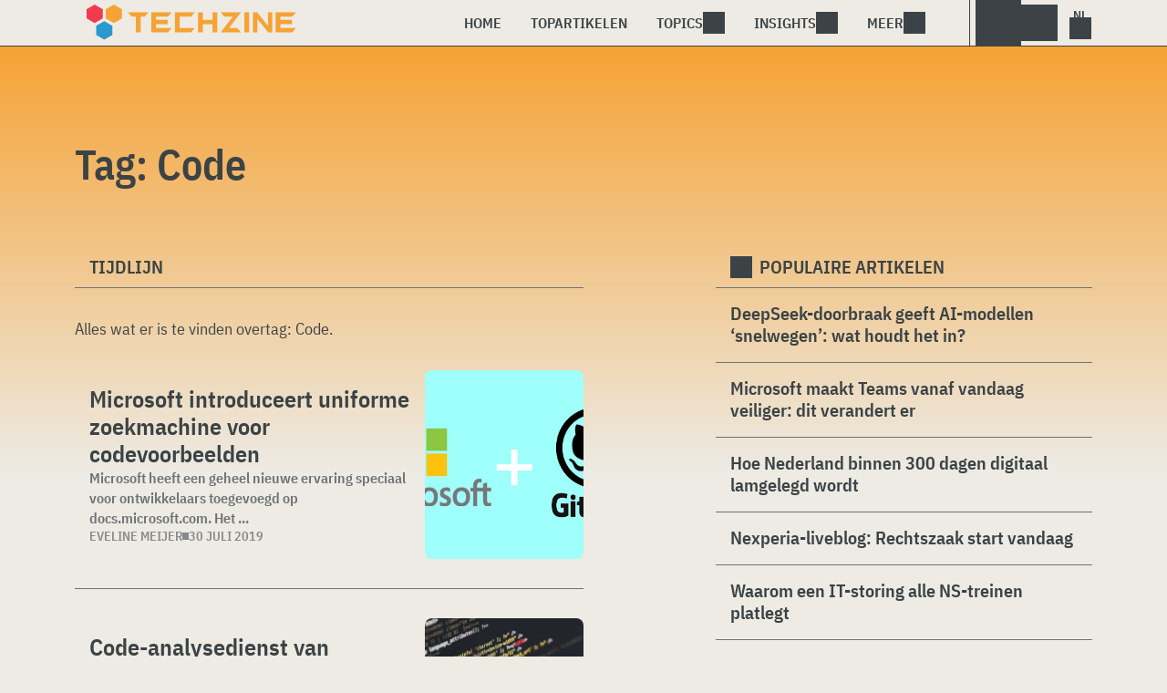

--- FILE ---
content_type: text/html; charset=UTF-8
request_url: https://www.techzine.nl/tag/code/page/3/
body_size: 12178
content:
<!DOCTYPE html>
<html class="theme-light" lang="nl-NL" prefix="og: http://ogp.me/ns#">
<head>
<meta charset="UTF-8">
<meta name="viewport" content="width=device-width, initial-scale=1">
<meta name="referrer" content="always">
    <link rel="apple-touch-icon" sizes="180x180" href="/wp-content/icons/apple-touch-icon.png">
    <link rel="icon" type="image/png" sizes="32x32" href="/wp-content/icons/favicon-32x32.png">
    <link rel="icon" type="image/png" sizes="16x16" href="/wp-content/icons/favicon-16x16.png">
    <link rel="manifest" href="/wp-content/icons/site.webmanifest">
    <link rel="mask-icon" href="/wp-content/icons/safari-pinned-tab.svg" color="#f6a234">
    <link rel="shortcut icon" href="/wp-content/icons/favicon.ico">
    <meta name="msapplication-TileColor" content="#f6a234">
    <meta name="msapplication-config" content="/wp-content/icons/browserconfig.xml">
    <meta name="theme-color" content="#f6a234">
    <link rel="profile" href="http://gmpg.org/xfn/11">
    <link rel="preconnect" href="https://cdn-cookieyes.com" />
<link rel="preconnect" href="https://service.techzine.nl" />
<link rel="preconnect" href="https://www.ictmagazine.nl" />
<link rel="preconnect" href="https://media.dolphin.pub" />
<link rel="preconnect" href="https://snap.licdn.com" /><meta name='robots' content='noindex, follow' />

	<!-- This site is optimized with the Yoast SEO Premium plugin v26.4 (Yoast SEO v26.4) - https://yoast.com/wordpress/plugins/seo/ -->
	<title>Code Archieven - Pagina 3 van 8 - Techzine.nl</title>
	<meta name="description" content="Een overzicht van alle artikelen met de Tag: Code" />
	<meta property="og:locale" content="nl_NL" />
	<meta property="og:type" content="article" />
	<meta property="og:title" content="Code Archieven" />
	<meta property="og:description" content="Een overzicht van alle artikelen met de Tag: Code" />
	<meta property="og:url" content="https://www.techzine.nl/tag/code/" />
	<meta property="og:site_name" content="Techzine.nl" />
	<meta property="og:image" content="https://www.techzine.nl/wp-content/uploads/2022/03/logo.png" />
	<meta property="og:image:width" content="1176" />
	<meta property="og:image:height" content="200" />
	<meta property="og:image:type" content="image/png" />
	<meta name="twitter:card" content="summary_large_image" />
	<meta name="twitter:site" content="@techzine" />
	<script type="application/ld+json" class="yoast-schema-graph">{"@context":"https://schema.org","@graph":[{"@type":"CollectionPage","@id":"https://www.techzine.nl/tag/code/","url":"https://www.techzine.nl/tag/code/page/3/","name":"Code Archieven - Pagina 3 van 8 - Techzine.nl","isPartOf":{"@id":"https://www.techzine.nl/#website"},"primaryImageOfPage":{"@id":"https://www.techzine.nl/tag/code/page/3/#primaryimage"},"image":{"@id":"https://www.techzine.nl/tag/code/page/3/#primaryimage"},"thumbnailUrl":"https://www.techzine.nl/wp-content/uploads/2018/06/microsoft-github-1.jpg","description":"Een overzicht van alle artikelen met de Tag: Code","breadcrumb":{"@id":"https://www.techzine.nl/tag/code/page/3/#breadcrumb"},"inLanguage":"nl-NL"},{"@type":"ImageObject","inLanguage":"nl-NL","@id":"https://www.techzine.nl/tag/code/page/3/#primaryimage","url":"https://www.techzine.nl/wp-content/uploads/2018/06/microsoft-github-1.jpg","contentUrl":"https://www.techzine.nl/wp-content/uploads/2018/06/microsoft-github-1.jpg","width":612,"height":362,"caption":"microsoft github"},{"@type":"BreadcrumbList","@id":"https://www.techzine.nl/tag/code/page/3/#breadcrumb","itemListElement":[{"@type":"ListItem","position":1,"name":"Techzine","item":"https://www.techzine.nl/"},{"@type":"ListItem","position":2,"name":"Code"}]},{"@type":"WebSite","@id":"https://www.techzine.nl/#website","url":"https://www.techzine.nl/","name":"Techzine.nl","description":"Your single source of truth","publisher":{"@id":"https://www.techzine.nl/#organization"},"potentialAction":[{"@type":"SearchAction","target":{"@type":"EntryPoint","urlTemplate":"https://www.techzine.nl/?s={search_term_string}"},"query-input":{"@type":"PropertyValueSpecification","valueRequired":true,"valueName":"search_term_string"}}],"inLanguage":"nl-NL"},{"@type":"Organization","@id":"https://www.techzine.nl/#organization","name":"Techzine","alternateName":"Dolphin Publications","url":"https://www.techzine.nl/","logo":{"@type":"ImageObject","inLanguage":"nl-NL","@id":"https://www.techzine.nl/#/schema/logo/image/","url":"https://www.techzine.nl/wp-content/uploads/2024/07/icon.png","contentUrl":"https://www.techzine.nl/wp-content/uploads/2024/07/icon.png","width":500,"height":500,"caption":"Techzine"},"image":{"@id":"https://www.techzine.nl/#/schema/logo/image/"},"sameAs":["https://www.facebook.com/techzinenl/","https://x.com/techzine","https://www.instagram.com/techzine/","https://www.linkedin.com/company/techzine-nl","https://www.youtube.com/user/techzine"],"description":"Uitgever van meerdere IT-titels in meerdere talen; Techzine en ICTMagazine","email":"info@dolphin.pub","telephone":"+31736233237","legalName":"Dolphin Publications B.V.","foundingDate":"2002-09-26","vatID":"NL861392978B01","numberOfEmployees":{"@type":"QuantitativeValue","minValue":"11","maxValue":"50"}}]}</script>
	<!-- / Yoast SEO Premium plugin. -->


<link rel='dns-prefetch' href='//www.techzine.nl' />
<link rel="alternate" type="application/rss+xml" title="Techzine.nl &raquo; feed" href="https://www.techzine.nl/feed/" />
<style type="text/css">.brave_popup{display:none}</style><script data-no-optimize="1"> var brave_popup_data = {}; var bravepop_emailValidation=false; var brave_popup_videos = {};  var brave_popup_formData = {};var brave_popup_adminUser = false; var brave_popup_pageInfo = {"type":"tag","pageID":"","singleType":""};  var bravepop_emailSuggestions={};</script><style id='wp-img-auto-sizes-contain-inline-css' type='text/css'>
img:is([sizes=auto i],[sizes^="auto," i]){contain-intrinsic-size:3000px 1500px}
/*# sourceURL=wp-img-auto-sizes-contain-inline-css */
</style>
<style id='wp-block-library-inline-css' type='text/css'>
:root{--wp-block-synced-color:#7a00df;--wp-block-synced-color--rgb:122,0,223;--wp-bound-block-color:var(--wp-block-synced-color);--wp-editor-canvas-background:#ddd;--wp-admin-theme-color:#007cba;--wp-admin-theme-color--rgb:0,124,186;--wp-admin-theme-color-darker-10:#006ba1;--wp-admin-theme-color-darker-10--rgb:0,107,160.5;--wp-admin-theme-color-darker-20:#005a87;--wp-admin-theme-color-darker-20--rgb:0,90,135;--wp-admin-border-width-focus:2px}@media (min-resolution:192dpi){:root{--wp-admin-border-width-focus:1.5px}}.wp-element-button{cursor:pointer}:root .has-very-light-gray-background-color{background-color:#eee}:root .has-very-dark-gray-background-color{background-color:#313131}:root .has-very-light-gray-color{color:#eee}:root .has-very-dark-gray-color{color:#313131}:root .has-vivid-green-cyan-to-vivid-cyan-blue-gradient-background{background:linear-gradient(135deg,#00d084,#0693e3)}:root .has-purple-crush-gradient-background{background:linear-gradient(135deg,#34e2e4,#4721fb 50%,#ab1dfe)}:root .has-hazy-dawn-gradient-background{background:linear-gradient(135deg,#faaca8,#dad0ec)}:root .has-subdued-olive-gradient-background{background:linear-gradient(135deg,#fafae1,#67a671)}:root .has-atomic-cream-gradient-background{background:linear-gradient(135deg,#fdd79a,#004a59)}:root .has-nightshade-gradient-background{background:linear-gradient(135deg,#330968,#31cdcf)}:root .has-midnight-gradient-background{background:linear-gradient(135deg,#020381,#2874fc)}:root{--wp--preset--font-size--normal:16px;--wp--preset--font-size--huge:42px}.has-regular-font-size{font-size:1em}.has-larger-font-size{font-size:2.625em}.has-normal-font-size{font-size:var(--wp--preset--font-size--normal)}.has-huge-font-size{font-size:var(--wp--preset--font-size--huge)}.has-text-align-center{text-align:center}.has-text-align-left{text-align:left}.has-text-align-right{text-align:right}.has-fit-text{white-space:nowrap!important}#end-resizable-editor-section{display:none}.aligncenter{clear:both}.items-justified-left{justify-content:flex-start}.items-justified-center{justify-content:center}.items-justified-right{justify-content:flex-end}.items-justified-space-between{justify-content:space-between}.screen-reader-text{border:0;clip-path:inset(50%);height:1px;margin:-1px;overflow:hidden;padding:0;position:absolute;width:1px;word-wrap:normal!important}.screen-reader-text:focus{background-color:#ddd;clip-path:none;color:#444;display:block;font-size:1em;height:auto;left:5px;line-height:normal;padding:15px 23px 14px;text-decoration:none;top:5px;width:auto;z-index:100000}html :where(.has-border-color){border-style:solid}html :where([style*=border-top-color]){border-top-style:solid}html :where([style*=border-right-color]){border-right-style:solid}html :where([style*=border-bottom-color]){border-bottom-style:solid}html :where([style*=border-left-color]){border-left-style:solid}html :where([style*=border-width]){border-style:solid}html :where([style*=border-top-width]){border-top-style:solid}html :where([style*=border-right-width]){border-right-style:solid}html :where([style*=border-bottom-width]){border-bottom-style:solid}html :where([style*=border-left-width]){border-left-style:solid}html :where(img[class*=wp-image-]){height:auto;max-width:100%}:where(figure){margin:0 0 1em}html :where(.is-position-sticky){--wp-admin--admin-bar--position-offset:var(--wp-admin--admin-bar--height,0px)}@media screen and (max-width:600px){html :where(.is-position-sticky){--wp-admin--admin-bar--position-offset:0px}}

/*# sourceURL=wp-block-library-inline-css */
</style><style id='global-styles-inline-css' type='text/css'>
:root{--wp--preset--aspect-ratio--square: 1;--wp--preset--aspect-ratio--4-3: 4/3;--wp--preset--aspect-ratio--3-4: 3/4;--wp--preset--aspect-ratio--3-2: 3/2;--wp--preset--aspect-ratio--2-3: 2/3;--wp--preset--aspect-ratio--16-9: 16/9;--wp--preset--aspect-ratio--9-16: 9/16;--wp--preset--color--black: #000000;--wp--preset--color--cyan-bluish-gray: #abb8c3;--wp--preset--color--white: #ffffff;--wp--preset--color--pale-pink: #f78da7;--wp--preset--color--vivid-red: #cf2e2e;--wp--preset--color--luminous-vivid-orange: #ff6900;--wp--preset--color--luminous-vivid-amber: #fcb900;--wp--preset--color--light-green-cyan: #7bdcb5;--wp--preset--color--vivid-green-cyan: #00d084;--wp--preset--color--pale-cyan-blue: #8ed1fc;--wp--preset--color--vivid-cyan-blue: #0693e3;--wp--preset--color--vivid-purple: #9b51e0;--wp--preset--gradient--vivid-cyan-blue-to-vivid-purple: linear-gradient(135deg,rgb(6,147,227) 0%,rgb(155,81,224) 100%);--wp--preset--gradient--light-green-cyan-to-vivid-green-cyan: linear-gradient(135deg,rgb(122,220,180) 0%,rgb(0,208,130) 100%);--wp--preset--gradient--luminous-vivid-amber-to-luminous-vivid-orange: linear-gradient(135deg,rgb(252,185,0) 0%,rgb(255,105,0) 100%);--wp--preset--gradient--luminous-vivid-orange-to-vivid-red: linear-gradient(135deg,rgb(255,105,0) 0%,rgb(207,46,46) 100%);--wp--preset--gradient--very-light-gray-to-cyan-bluish-gray: linear-gradient(135deg,rgb(238,238,238) 0%,rgb(169,184,195) 100%);--wp--preset--gradient--cool-to-warm-spectrum: linear-gradient(135deg,rgb(74,234,220) 0%,rgb(151,120,209) 20%,rgb(207,42,186) 40%,rgb(238,44,130) 60%,rgb(251,105,98) 80%,rgb(254,248,76) 100%);--wp--preset--gradient--blush-light-purple: linear-gradient(135deg,rgb(255,206,236) 0%,rgb(152,150,240) 100%);--wp--preset--gradient--blush-bordeaux: linear-gradient(135deg,rgb(254,205,165) 0%,rgb(254,45,45) 50%,rgb(107,0,62) 100%);--wp--preset--gradient--luminous-dusk: linear-gradient(135deg,rgb(255,203,112) 0%,rgb(199,81,192) 50%,rgb(65,88,208) 100%);--wp--preset--gradient--pale-ocean: linear-gradient(135deg,rgb(255,245,203) 0%,rgb(182,227,212) 50%,rgb(51,167,181) 100%);--wp--preset--gradient--electric-grass: linear-gradient(135deg,rgb(202,248,128) 0%,rgb(113,206,126) 100%);--wp--preset--gradient--midnight: linear-gradient(135deg,rgb(2,3,129) 0%,rgb(40,116,252) 100%);--wp--preset--font-size--small: 13px;--wp--preset--font-size--medium: 20px;--wp--preset--font-size--large: 36px;--wp--preset--font-size--x-large: 42px;--wp--preset--spacing--20: 0.44rem;--wp--preset--spacing--30: 0.67rem;--wp--preset--spacing--40: 1rem;--wp--preset--spacing--50: 1.5rem;--wp--preset--spacing--60: 2.25rem;--wp--preset--spacing--70: 3.38rem;--wp--preset--spacing--80: 5.06rem;--wp--preset--shadow--natural: 6px 6px 9px rgba(0, 0, 0, 0.2);--wp--preset--shadow--deep: 12px 12px 50px rgba(0, 0, 0, 0.4);--wp--preset--shadow--sharp: 6px 6px 0px rgba(0, 0, 0, 0.2);--wp--preset--shadow--outlined: 6px 6px 0px -3px rgb(255, 255, 255), 6px 6px rgb(0, 0, 0);--wp--preset--shadow--crisp: 6px 6px 0px rgb(0, 0, 0);}:where(.is-layout-flex){gap: 0.5em;}:where(.is-layout-grid){gap: 0.5em;}body .is-layout-flex{display: flex;}.is-layout-flex{flex-wrap: wrap;align-items: center;}.is-layout-flex > :is(*, div){margin: 0;}body .is-layout-grid{display: grid;}.is-layout-grid > :is(*, div){margin: 0;}:where(.wp-block-columns.is-layout-flex){gap: 2em;}:where(.wp-block-columns.is-layout-grid){gap: 2em;}:where(.wp-block-post-template.is-layout-flex){gap: 1.25em;}:where(.wp-block-post-template.is-layout-grid){gap: 1.25em;}.has-black-color{color: var(--wp--preset--color--black) !important;}.has-cyan-bluish-gray-color{color: var(--wp--preset--color--cyan-bluish-gray) !important;}.has-white-color{color: var(--wp--preset--color--white) !important;}.has-pale-pink-color{color: var(--wp--preset--color--pale-pink) !important;}.has-vivid-red-color{color: var(--wp--preset--color--vivid-red) !important;}.has-luminous-vivid-orange-color{color: var(--wp--preset--color--luminous-vivid-orange) !important;}.has-luminous-vivid-amber-color{color: var(--wp--preset--color--luminous-vivid-amber) !important;}.has-light-green-cyan-color{color: var(--wp--preset--color--light-green-cyan) !important;}.has-vivid-green-cyan-color{color: var(--wp--preset--color--vivid-green-cyan) !important;}.has-pale-cyan-blue-color{color: var(--wp--preset--color--pale-cyan-blue) !important;}.has-vivid-cyan-blue-color{color: var(--wp--preset--color--vivid-cyan-blue) !important;}.has-vivid-purple-color{color: var(--wp--preset--color--vivid-purple) !important;}.has-black-background-color{background-color: var(--wp--preset--color--black) !important;}.has-cyan-bluish-gray-background-color{background-color: var(--wp--preset--color--cyan-bluish-gray) !important;}.has-white-background-color{background-color: var(--wp--preset--color--white) !important;}.has-pale-pink-background-color{background-color: var(--wp--preset--color--pale-pink) !important;}.has-vivid-red-background-color{background-color: var(--wp--preset--color--vivid-red) !important;}.has-luminous-vivid-orange-background-color{background-color: var(--wp--preset--color--luminous-vivid-orange) !important;}.has-luminous-vivid-amber-background-color{background-color: var(--wp--preset--color--luminous-vivid-amber) !important;}.has-light-green-cyan-background-color{background-color: var(--wp--preset--color--light-green-cyan) !important;}.has-vivid-green-cyan-background-color{background-color: var(--wp--preset--color--vivid-green-cyan) !important;}.has-pale-cyan-blue-background-color{background-color: var(--wp--preset--color--pale-cyan-blue) !important;}.has-vivid-cyan-blue-background-color{background-color: var(--wp--preset--color--vivid-cyan-blue) !important;}.has-vivid-purple-background-color{background-color: var(--wp--preset--color--vivid-purple) !important;}.has-black-border-color{border-color: var(--wp--preset--color--black) !important;}.has-cyan-bluish-gray-border-color{border-color: var(--wp--preset--color--cyan-bluish-gray) !important;}.has-white-border-color{border-color: var(--wp--preset--color--white) !important;}.has-pale-pink-border-color{border-color: var(--wp--preset--color--pale-pink) !important;}.has-vivid-red-border-color{border-color: var(--wp--preset--color--vivid-red) !important;}.has-luminous-vivid-orange-border-color{border-color: var(--wp--preset--color--luminous-vivid-orange) !important;}.has-luminous-vivid-amber-border-color{border-color: var(--wp--preset--color--luminous-vivid-amber) !important;}.has-light-green-cyan-border-color{border-color: var(--wp--preset--color--light-green-cyan) !important;}.has-vivid-green-cyan-border-color{border-color: var(--wp--preset--color--vivid-green-cyan) !important;}.has-pale-cyan-blue-border-color{border-color: var(--wp--preset--color--pale-cyan-blue) !important;}.has-vivid-cyan-blue-border-color{border-color: var(--wp--preset--color--vivid-cyan-blue) !important;}.has-vivid-purple-border-color{border-color: var(--wp--preset--color--vivid-purple) !important;}.has-vivid-cyan-blue-to-vivid-purple-gradient-background{background: var(--wp--preset--gradient--vivid-cyan-blue-to-vivid-purple) !important;}.has-light-green-cyan-to-vivid-green-cyan-gradient-background{background: var(--wp--preset--gradient--light-green-cyan-to-vivid-green-cyan) !important;}.has-luminous-vivid-amber-to-luminous-vivid-orange-gradient-background{background: var(--wp--preset--gradient--luminous-vivid-amber-to-luminous-vivid-orange) !important;}.has-luminous-vivid-orange-to-vivid-red-gradient-background{background: var(--wp--preset--gradient--luminous-vivid-orange-to-vivid-red) !important;}.has-very-light-gray-to-cyan-bluish-gray-gradient-background{background: var(--wp--preset--gradient--very-light-gray-to-cyan-bluish-gray) !important;}.has-cool-to-warm-spectrum-gradient-background{background: var(--wp--preset--gradient--cool-to-warm-spectrum) !important;}.has-blush-light-purple-gradient-background{background: var(--wp--preset--gradient--blush-light-purple) !important;}.has-blush-bordeaux-gradient-background{background: var(--wp--preset--gradient--blush-bordeaux) !important;}.has-luminous-dusk-gradient-background{background: var(--wp--preset--gradient--luminous-dusk) !important;}.has-pale-ocean-gradient-background{background: var(--wp--preset--gradient--pale-ocean) !important;}.has-electric-grass-gradient-background{background: var(--wp--preset--gradient--electric-grass) !important;}.has-midnight-gradient-background{background: var(--wp--preset--gradient--midnight) !important;}.has-small-font-size{font-size: var(--wp--preset--font-size--small) !important;}.has-medium-font-size{font-size: var(--wp--preset--font-size--medium) !important;}.has-large-font-size{font-size: var(--wp--preset--font-size--large) !important;}.has-x-large-font-size{font-size: var(--wp--preset--font-size--x-large) !important;}
/*# sourceURL=global-styles-inline-css */
</style>

<style id='classic-theme-styles-inline-css' type='text/css'>
/*! This file is auto-generated */
.wp-block-button__link{color:#fff;background-color:#32373c;border-radius:9999px;box-shadow:none;text-decoration:none;padding:calc(.667em + 2px) calc(1.333em + 2px);font-size:1.125em}.wp-block-file__button{background:#32373c;color:#fff;text-decoration:none}
/*# sourceURL=/wp-includes/css/classic-themes.min.css */
</style>
<link rel='stylesheet' id='ep_general_styles-css' href='https://www.techzine.nl/wp-content/plugins/elasticpress/dist/css/general-styles.css?ver=66295efe92a630617c00' type='text/css' media='all' />
<link rel='stylesheet' id='techzinev11-style-css' href='https://www.techzine.nl/wp-content/themes/techzinev11/css/style.css?ver=2025071605' type='text/css' media='screen' />
<link rel='stylesheet' id='techzinev11-style-mobile-css' href='https://www.techzine.nl/wp-content/themes/techzinev11/css/style-mobile.css?ver=2025071605' type='text/css' media='screen and (max-width: 1023.9px)' />
<script type="text/javascript" src="https://www.techzine.nl/wp-includes/js/jquery/jquery.min.js?ver=3.7.1" id="jquery-core-js"></script>
<script type="text/javascript" src="https://www.techzine.nl/wp-includes/js/jquery/jquery-migrate.min.js?ver=3.4.1" id="jquery-migrate-js"></script>
<script type="text/javascript">
	var crph = null; var e=window;
	(function(e,t,o,n,p,r,i){e.crpAlias=n;e[e.crpAlias]=e[e.crpAlias]||function(){(e[e.crpAlias].q=e[e.crpAlias].q||[]).push(arguments)};e[e.crpAlias].l=(new Date).getTime();r=t.createElement("script");r.src=o;r.async=true;i=t.getElementsByTagName("script")[0];i.parentNode.insertBefore(r,i)})(window,document,"https://service.techzine.nl/js/events.js","crp"); crph=window.location.toString().match('crph=(.*?)(&|$)')||null; if(crph!=null){crph=crph[1];}else{crph='';}crp('track', crph);
	 
</script><script>var _aso = _aso || {}; _aso.cmp = true; _aso.no_campaign_dups = true; var screenWidth = window.innerWidth || document.documentElement.clientWidth || document.body.clientWidth;</script>

<script id="cookieyes" async type="text/javascript" src="https://cdn-cookieyes.com/client_data/91d79bda1b79f392a9281f2d/script.js"></script>
<script defer data-domain="techzine.nl" src="https://service.techzine.nl/pl/script.js"></script>
<script data-cfasync="false" async src="https://media.dolphin.pub/js/code.min.js"></script>




<link rel="icon" href="https://www.techzine.nl/wp-content/uploads/2024/06/cropped-icon-32x32.png" sizes="32x32" />
<link rel="icon" href="https://www.techzine.nl/wp-content/uploads/2024/06/cropped-icon-192x192.png" sizes="192x192" />
<link rel="apple-touch-icon" href="https://www.techzine.nl/wp-content/uploads/2024/06/cropped-icon-180x180.png" />
<meta name="msapplication-TileImage" content="https://www.techzine.nl/wp-content/uploads/2024/06/cropped-icon-270x270.png" />
<link rel='stylesheet' id='bravepop_front_css-css' href='https://www.techzine.nl/wp-content/plugins/bravepopup-pro/assets/css/frontend.min.css?ver=6.9' type='text/css' media='all' />
</head>
<body class="archive paged tag tag-code tag-3103 paged-3 tag-paged-3 wp-theme-techzinev11 techzinenl">
    <header class="site-header" id="header">
        <a class="skip-link screen-reader-text" href="#main">Skip to content</a>
        <div class="header-wrapper">
            <div class="container">
                <div id="logo"><a href="https://www.techzine.nl/" rel="home">
                                    <span>Techzine Nederland</span>
                                </a></div>
                <div id="menu">
                    <div class="button dropdown-toggle navbar-toggle" data-bs-toggle="dropdown" data-bs-target=".nav-dropdown"><span></span></div>
                    <nav id="site-navigation" class="dropdown-menu depth_0 nav-dropdown">
                        <form action="/" method="get" class="mobilesearch">
                            <input type="text" name="s" id="s" value="" placeholder="Search for...">
                            <button type="submit" class="search_icon"></button>
                            <input type="hidden" name="years" value="2026,2025,2024,2023,2022">
                        </form>
                        <ul id="menu-master" class="navbar-nav "><li  id="menu-item-481208" class="menu-item menu-item-type-custom menu-item-object-custom nav-item nav-item-481208"><a href="/" class="nav-link ">Home</a></li>
<li  id="menu-item-481219" class="menu-item menu-item-type-post_type menu-item-object-page nav-item nav-item-481219"><a href="https://www.techzine.nl/topstories/" class="nav-link ">Topartikelen</a></li>
<li  id="menu-item-481218" class="menu-item menu-item-type-custom menu-item-object-custom menu-item-has-children dropdown nav-item nav-item-481218"><a href="#" class="nav-link  dropdown-toggle" data-bs-toggle="dropdown" aria-haspopup="true" aria-expanded="false">Topics</a>
<ul class="dropdown-menu  depth_0">
	<li  id="menu-item-481209" class="menu-item menu-item-type-taxonomy menu-item-object-category nav-item nav-item-481209"><a href="https://www.techzine.nl/analytics/" class="dropdown-item ">Analytics</a></li>
	<li  id="menu-item-481210" class="menu-item menu-item-type-taxonomy menu-item-object-category nav-item nav-item-481210"><a href="https://www.techzine.nl/applications/" class="dropdown-item ">Applications</a></li>
	<li  id="menu-item-481211" class="menu-item menu-item-type-taxonomy menu-item-object-category nav-item nav-item-481211"><a href="https://www.techzine.nl/collaboration/" class="dropdown-item ">Collaboration</a></li>
	<li  id="menu-item-481212" class="menu-item menu-item-type-taxonomy menu-item-object-category nav-item nav-item-481212"><a href="https://www.techzine.nl/data-management/" class="dropdown-item ">Data Management</a></li>
	<li  id="menu-item-481213" class="menu-item menu-item-type-taxonomy menu-item-object-category nav-item nav-item-481213"><a href="https://www.techzine.nl/devices/" class="dropdown-item ">Devices</a></li>
	<li  id="menu-item-481214" class="menu-item menu-item-type-taxonomy menu-item-object-category nav-item nav-item-481214"><a href="https://www.techzine.nl/devops/" class="dropdown-item ">Devops</a></li>
	<li  id="menu-item-481215" class="menu-item menu-item-type-taxonomy menu-item-object-category nav-item nav-item-481215"><a href="https://www.techzine.nl/infrastructure/" class="dropdown-item ">Infrastructure</a></li>
	<li  id="menu-item-481216" class="menu-item menu-item-type-taxonomy menu-item-object-category nav-item nav-item-481216"><a href="https://www.techzine.nl/privacy-compliance/" class="dropdown-item ">Privacy &amp; Compliance</a></li>
	<li  id="menu-item-481217" class="menu-item menu-item-type-taxonomy menu-item-object-category nav-item nav-item-481217"><a href="https://www.techzine.nl/security/" class="dropdown-item ">Security</a></li>
</ul>
</li>
<li  id="menu-item-481220" class="menu-item menu-item-type-custom menu-item-object-custom menu-item-has-children dropdown nav-item nav-item-481220"><a href="#" class="nav-link  dropdown-toggle" data-bs-toggle="dropdown" aria-haspopup="true" aria-expanded="false">Insights</a>
<ul class="dropdown-menu  depth_0">
	<li  id="menu-item-481224" class="menu-item menu-item-type-post_type menu-item-object-page nav-item nav-item-481224"><a href="https://www.techzine.nl/insights/" class="dropdown-item ">Alle Insights</a></li>
	<li  id="menu-item-561617" class="menu-item menu-item-type-taxonomy menu-item-object-insights nav-item nav-item-561617"><a href="https://www.techzine.nl/insights/agentic-ai/" class="dropdown-item ">Agentic AI</a></li>
	<li  id="menu-item-549657" class="menu-item menu-item-type-taxonomy menu-item-object-insights nav-item nav-item-549657"><a href="https://www.techzine.nl/insights/analytics/" class="dropdown-item ">Analytics</a></li>
	<li  id="menu-item-548659" class="menu-item menu-item-type-taxonomy menu-item-object-insights nav-item nav-item-548659"><a href="https://www.techzine.nl/insights/cloud-erp/" class="dropdown-item ">Cloud ERP</a></li>
	<li  id="menu-item-554651" class="menu-item menu-item-type-taxonomy menu-item-object-insights nav-item nav-item-554651"><a href="https://www.techzine.nl/insights/data-fabrics/" class="dropdown-item ">Data Fabrics</a></li>
	<li  id="menu-item-547977" class="menu-item menu-item-type-taxonomy menu-item-object-insights nav-item nav-item-547977"><a href="https://www.techzine.nl/insights/generatieve-ai/" class="dropdown-item ">Generatieve AI</a></li>
	<li  id="menu-item-547978" class="menu-item menu-item-type-taxonomy menu-item-object-insights nav-item nav-item-547978"><a href="https://www.techzine.nl/insights/it-in-retail/" class="dropdown-item ">IT in Retail</a></li>
	<li  id="menu-item-549125" class="menu-item menu-item-type-taxonomy menu-item-object-insights nav-item nav-item-549125"><a href="https://www.techzine.nl/insights/nis2/" class="dropdown-item ">NIS2</a></li>
	<li  id="menu-item-564623" class="menu-item menu-item-type-taxonomy menu-item-object-insights nav-item nav-item-564623"><a href="https://www.techzine.nl/insights/rsac-2025-conference/" class="dropdown-item ">RSAC 2025 Conference</a></li>
	<li  id="menu-item-548658" class="menu-item menu-item-type-taxonomy menu-item-object-insights nav-item nav-item-548658"><a href="https://www.techzine.nl/insights/security-platforms/" class="dropdown-item ">Security Platforms</a></li>
	<li  id="menu-item-554652" class="menu-item menu-item-type-taxonomy menu-item-object-insights nav-item nav-item-554652"><a href="https://www.techzine.nl/insights/sentinelone-de-kracht-van-een-securityplatform/" class="dropdown-item ">SentinelOne</a></li>
</ul>
</li>
<li  id="menu-item-400344" class="menu-item menu-item-type-custom menu-item-object-custom menu-item-has-children dropdown nav-item nav-item-400344"><a href="#" class="nav-link  dropdown-toggle" data-bs-toggle="dropdown" aria-haspopup="true" aria-expanded="false">Meer</a>
<ul class="dropdown-menu  depth_0">
	<li  id="menu-item-432027" class="menu-item menu-item-type-custom menu-item-object-custom nav-item nav-item-432027"><a href="https://www.dolphin.pub" class="dropdown-item ">Word een partner</a></li>
	<li  id="menu-item-432441" class="menu-item menu-item-type-custom menu-item-object-custom nav-item nav-item-432441"><a href="https://www.techzine.nl/over-ons" class="dropdown-item ">Over ons</a></li>
	<li  id="menu-item-432030" class="menu-item menu-item-type-post_type menu-item-object-page nav-item nav-item-432030"><a href="https://www.techzine.nl/contact/" class="dropdown-item ">Contact opnemen</a></li>
	<li  id="menu-item-432029" class="menu-item menu-item-type-post_type menu-item-object-page nav-item nav-item-432029"><a href="https://www.techzine.nl/conditions/" class="dropdown-item ">Algemene voorwaarden</a></li>
	<li  id="menu-item-432028" class="menu-item menu-item-type-post_type menu-item-object-page menu-item-privacy-policy nav-item nav-item-432028"><a href="https://www.techzine.nl/privacy/" class="dropdown-item ">Privacyverklaring</a></li>
</ul>
</li>
</ul>                    </nav>
                    <div class="search_menu_container">
                        <div class="dropdown-toggle search-toggle" data-bs-toggle="dropdown" data-bs-target=".search-dropdown"></div>
                        <div id="search_menu" class="dropdown-menu depth_0 search-dropdown">
                            <form action="/" method="get">
                                    <input type="text" name="s" id="s" value="" placeholder="Search for...">
                                    <button type="submit" class="search_icon"></button>
                                    <input type="hidden" name="years" value="2026,2025,2024">
                            </form>
                        </div>
                    </div>
                    <div class="lights-out"></div>
                    <div class="dropdown-toggle lang-toggle techzinenl" data-bs-toggle="dropdown" data-bs-target=".lang-dropdown"><span></span></div>
                    <div id="lang" class="dropdown-menu depth_0 lang-dropdown">
                        <ul>
                            <li><a href="https://www.techzine.eu" class="tzlink" rel="external">Techzine Global</a></li>
                            <li><a href="https://www.techzine.nl" class="tzlink" rel="external">Techzine Nederland</a></li>
                            <li><a href="https://www.techzine.be" class="tzlink" rel="external">Techzine België</a></li>
                            <li><a href="https://www.techzine.tv" class="tzlink" rel="external">Techzine TV</a></li>
                            <li><div class="divider"></div></li>
                            <li><a href="https://www.ictmagazine.nl" class="ictmaglink" rel="external">ICTMagazine Nederland</a></li>
                            <li><a href="https://www.ictmagazine.nl" class="ictmaglink"  rel="external">ICTMagazine België</a></li>
                        </ul>
                    </div>
                </div>
            </div>
        </div>
        
<div id="breadcrumbs"><span><span><a href="https://www.techzine.nl/">Techzine</a></span>  <span><a href="https://www.techzine.nl/tag/code/">Code</a></span>  <span class="breadcrumb_last" aria-current="page">Pagina 3</span></span></div>
    </header>

	<div id="content" class="site-content">
        <div class="color_bar"></div>    <main id="main" class="site-main page" role="main">
        <div class="container">
            <h1 class="entry-title">Tag: <span>Code</span></h1>
        </div>
                <div class="container chimney">
                        <div id="first_chimney">
                <script>
                    if(screenWidth >= 1000) {
                        var banelm = document.createElement("ins");
                        banelm.setAttribute("data-zone", "99573");
                        banelm.classList.add("aso-zone");
                        document.getElementById('first_chimney').appendChild(banelm);
                    }
                    if(screenWidth < 1000) {
                        var banelm = document.createElement("ins");
                        banelm.setAttribute("data-zone", "99572");
                        banelm.classList.add("aso-zone");
                        document.getElementById('first_chimney').appendChild(banelm);
                    }
                </script>
            </div>
                    </div>
        <div class="columns container">
            <section class="timeline">
                <h2 class="section-link">
                    Tijdlijn                </h2>
                <div class="entry-content">
                    <p>Alles wat er is te vinden overtag: <span>Code</span>.</p>                </div>

                            <article id="post-426128" class="article-list news post-426128 type-news status-publish has-post-thumbnail category-collaboration tag-code tag-github tag-microsoft tag-programmeren tag-repository tag-voorbeelden tag-zoekmachine">
    <a href="https://www.techzine.nl/nieuws/collaboration/426128/microsoft-introduceert-uniforme-zoekmachine-voor-codevoorbeelden/" class="img-link" title="Microsoft introduceert uniforme zoekmachine voor codevoorbeelden">
        <img width="450" height="266" src="https://www.techzine.nl/wp-content/uploads/2018/06/microsoft-github-1.jpg" class="cover wp-post-image" alt="Microsoft introduceert uniforme zoekmachine voor codevoorbeelden" loading="lazy" decoding="async" />    </a>
    <div class="content">
        <span class="article-type"></span>
        <a href="https://www.techzine.nl/nieuws/collaboration/426128/microsoft-introduceert-uniforme-zoekmachine-voor-codevoorbeelden/" title="Microsoft introduceert uniforme zoekmachine voor codevoorbeelden">
            <h2>Microsoft introduceert uniforme zoekmachine voor codevoorbeelden</h2>
        </a>
                    <p class="entry-content">Microsoft heeft een geheel nieuwe ervaring speciaal voor ontwikkelaars toegevoegd op docs.microsoft.com. Het ...</p>
                <div class="meta">
            <span class="author"><a href="https://www.techzine.nl/author/eveline/">Eveline Meijer</a></span>            <span class="divider"></span>
            <span class="date">30 juli 2019</span>
        </div>
    </div>
</article><div class="divider"></div><article id="post-420625" class="article-list news post-420625 type-news status-publish has-post-thumbnail category-devops tag-broncode tag-code tag-developer tag-devops tag-lowcode tag-outsystems">
    <a href="https://www.techzine.nl/nieuws/devops/420625/code-analysedienst-van-outsystems-en-boncode-dringt-fouten-terug/" class="img-link" title="Code-analysedienst van OutSystems en Boncode dringt fouten terug">
        <img width="450" height="300" src="https://www.techzine.nl/wp-content/uploads/2018/01/code-1839406_1920-648x432.jpg" class="cover wp-post-image" alt="Code-analysedienst van OutSystems en Boncode dringt fouten terug" loading="lazy" decoding="async" srcset="https://www.techzine.nl/wp-content/uploads/2018/01/code-1839406_1920-648x432.jpg 648w, https://www.techzine.nl/wp-content/uploads/2018/01/code-1839406_1920-210x140.jpg 210w, https://www.techzine.nl/wp-content/uploads/2018/01/code-1839406_1920-768x512.jpg 768w, https://www.techzine.nl/wp-content/uploads/2018/01/code-1839406_1920-1284x856.jpg 1284w, https://www.techzine.nl/wp-content/uploads/2018/01/code-1839406_1920.jpg 1920w" sizes="auto, (max-width: 450px) 100vw, 450px" />    </a>
    <div class="content">
        <span class="article-type"></span>
        <a href="https://www.techzine.nl/nieuws/devops/420625/code-analysedienst-van-outsystems-en-boncode-dringt-fouten-terug/" title="Code-analysedienst van OutSystems en Boncode dringt fouten terug">
            <h2>Code-analysedienst van OutSystems en Boncode dringt fouten terug</h2>
        </a>
                    <p class="entry-content">OutSystems start een samenwerking met Boncode, een Nederlandse leverancier van software-analysediensten. Samen...</p>
                <div class="meta">
            <span class="author"><a href="https://www.techzine.nl/author/nautorius/">Jim Pedd</a></span>            <span class="divider"></span>
            <span class="date">26 maart 2019</span>
        </div>
    </div>
</article><div class="divider"></div><article id="post-419718" class="article-list news post-419718 type-news status-publish has-post-thumbnail category-devops tag-app tag-appian tag-code tag-ontwikkelaar">
    <a href="https://www.techzine.nl/nieuws/devops/419718/nieuwste-release-appian-platform-maakt-coderen-sneller/" class="img-link" title="Nieuwste release Appian Platform maakt coderen sneller">
        <img width="450" height="300" src="https://www.techzine.nl/wp-content/uploads/2017/07/Code-648x432.jpg" class="cover wp-post-image" alt="Nieuwste release Appian Platform maakt coderen sneller" loading="lazy" decoding="async" srcset="https://www.techzine.nl/wp-content/uploads/2017/07/Code-648x432.jpg 648w, https://www.techzine.nl/wp-content/uploads/2017/07/Code-210x140.jpg 210w, https://www.techzine.nl/wp-content/uploads/2017/07/Code-768x512.jpg 768w, https://www.techzine.nl/wp-content/uploads/2017/07/Code-1284x856.jpg 1284w, https://www.techzine.nl/wp-content/uploads/2017/07/Code.jpg 1920w" sizes="auto, (max-width: 450px) 100vw, 450px" />    </a>
    <div class="content">
        <span class="article-type"></span>
        <a href="https://www.techzine.nl/nieuws/devops/419718/nieuwste-release-appian-platform-maakt-coderen-sneller/" title="Nieuwste release Appian Platform maakt coderen sneller">
            <h2>Nieuwste release Appian Platform maakt coderen sneller</h2>
        </a>
                    <p class="entry-content">Appian komt met een nieuwe versie van zijn low-code platform. Het moet makkelijker dan ooit zijn om zakelijke ...</p>
                <div class="meta">
            <span class="author"><a href="https://www.techzine.nl/author/nautorius/">Jim Pedd</a></span>            <span class="divider"></span>
            <span class="date">11 maart 2019</span>
        </div>
    </div>
</article><div class="divider"></div><article id="post-410674" class="article-list news post-410674 type-news status-publish has-post-thumbnail category-analytics tag-ai tag-app tag-artificial-intelligence tag-code tag-html tag-microsoft tag-website">
    <a href="https://www.techzine.nl/nieuws/analytics/410674/microsoft-bouwt-ai-die-schetsen-om-kan-zetten-in-functionerende-apps-en-websites/" class="img-link" title="Microsoft bouwt AI die schetsen om kan zetten in functionerende apps en websites">
        <img width="450" height="252" src="https://www.techzine.nl/wp-content/uploads/2018/08/Sketch2Code-648x363.jpg" class="cover wp-post-image" alt="Microsoft bouwt AI die schetsen om kan zetten in functionerende apps en websites" loading="lazy" decoding="async" srcset="https://www.techzine.nl/wp-content/uploads/2018/08/Sketch2Code-648x363.jpg 648w, https://www.techzine.nl/wp-content/uploads/2018/08/Sketch2Code-768x431.jpg 768w, https://www.techzine.nl/wp-content/uploads/2018/08/Sketch2Code.jpg 1280w" sizes="auto, (max-width: 450px) 100vw, 450px" />    </a>
    <div class="content">
        <span class="article-type"></span>
        <a href="https://www.techzine.nl/nieuws/analytics/410674/microsoft-bouwt-ai-die-schetsen-om-kan-zetten-in-functionerende-apps-en-websites/" title="Microsoft bouwt AI die schetsen om kan zetten in functionerende apps en websites">
            <h2>Microsoft bouwt AI die schetsen om kan zetten in functionerende apps en websites</h2>
        </a>
                    <p class="entry-content">Microsoft heeft de Sketch2Code tool beschikbaar gemaakt op GitHub. Dat is een geautomatiseerde dienst voor web...</p>
                <div class="meta">
            <span class="author"><a href="https://www.techzine.nl/author/nautorius/">Jim Pedd</a></span>            <span class="divider"></span>
            <span class="date">31 augustus 2018</span>
        </div>
    </div>
</article><div class="divider"></div><article id="post-407978" class="article-list news post-407978 type-news status-publish has-post-thumbnail category-analytics tag-ai tag-artificial-intelligence tag-code tag-coderen tag-google">
    <a href="https://www.techzine.nl/nieuws/analytics/407978/voormalig-google-baas-mensen-moeten-coderen-niet-ai/" class="img-link" title="Voormalig Google-baas: mensen moeten coderen, niet AI">
        <img width="450" height="225" src="https://www.techzine.nl/wp-content/uploads/2018/07/shutterstock_651441421-648x324.jpg" class="cover wp-post-image" alt="Voormalig Google-baas: mensen moeten coderen, niet AI" loading="lazy" decoding="async" srcset="https://www.techzine.nl/wp-content/uploads/2018/07/shutterstock_651441421-648x324.jpg 648w, https://www.techzine.nl/wp-content/uploads/2018/07/shutterstock_651441421-768x384.jpg 768w, https://www.techzine.nl/wp-content/uploads/2018/07/shutterstock_651441421-1284x642.jpg 1284w" sizes="auto, (max-width: 450px) 100vw, 450px" />    </a>
    <div class="content">
        <span class="article-type"></span>
        <a href="https://www.techzine.nl/nieuws/analytics/407978/voormalig-google-baas-mensen-moeten-coderen-niet-ai/" title="Voormalig Google-baas: mensen moeten coderen, niet AI">
            <h2>Voormalig Google-baas: mensen moeten coderen, niet AI</h2>
        </a>
                    <p class="entry-content">Het is een gevaarlijke ontwikkeling om kunstmatige intelligentie te laten coderen. Om die reden moeten overhed...</p>
                <div class="meta">
            <span class="author"><a href="https://www.techzine.nl/author/nautorius/">Jim Pedd</a></span>            <span class="divider"></span>
            <span class="date">16 juli 2018</span>
        </div>
    </div>
</article><div class="divider"></div><article id="post-405479" class="article-list news post-405479 type-news status-publish has-post-thumbnail category-collaboration tag-bitbucket tag-code tag-github tag-gitlab tag-microsoft tag-ontwikkelaars tag-overname">
    <a href="https://www.techzine.nl/nieuws/collaboration/405479/ontwikkelaars-stappen-massaal-over-naar-gitlab-vanwege-overnamegeruchten-github/" class="img-link" title="Ontwikkelaars stappen massaal over naar GitLab vanwege overnamegeruchten GitHub">
        <img width="450" height="300" src="https://www.techzine.nl/wp-content/uploads/2018/06/computer-1209641_1920-648x432.jpg" class="cover wp-post-image" alt="Ontwikkelaars stappen massaal over naar GitLab vanwege overnamegeruchten GitHub" loading="lazy" decoding="async" srcset="https://www.techzine.nl/wp-content/uploads/2018/06/computer-1209641_1920-648x432.jpg 648w, https://www.techzine.nl/wp-content/uploads/2018/06/computer-1209641_1920-210x140.jpg 210w, https://www.techzine.nl/wp-content/uploads/2018/06/computer-1209641_1920-768x512.jpg 768w, https://www.techzine.nl/wp-content/uploads/2018/06/computer-1209641_1920-1284x856.jpg 1284w, https://www.techzine.nl/wp-content/uploads/2018/06/computer-1209641_1920.jpg 1920w" sizes="auto, (max-width: 450px) 100vw, 450px" />    </a>
    <div class="content">
        <span class="article-type"></span>
        <a href="https://www.techzine.nl/nieuws/collaboration/405479/ontwikkelaars-stappen-massaal-over-naar-gitlab-vanwege-overnamegeruchten-github/" title="Ontwikkelaars stappen massaal over naar GitLab vanwege overnamegeruchten GitHub">
            <h2>Ontwikkelaars stappen massaal over naar GitLab vanwege overnamegeruchten GitHub</h2>
        </a>
                    <p class="entry-content">Vanochtend hoorden we dat Microsoft op het punt staat om GitHub over te nemen. Het bedrijf zou er miljarden vo...</p>
                <div class="meta">
            <span class="author"><a href="https://www.techzine.nl/author/nautorius/">Jim Pedd</a></span>            <span class="divider"></span>
            <span class="date">4 juni 2018</span>
        </div>
    </div>
</article><div class="divider"></div><article id="post-402389" class="article-list news post-402389 type-news status-publish has-post-thumbnail category-devops tag-cloudservers tag-code tag-gegevens tag-gelekt tag-ibm-security tag-phishing-aanvallen tag-ransomware tag-spam">
    <a href="https://www.techzine.nl/nieuws/devops/402389/een-kwart-minder-gegevens-gelekt-volgens-ibm-in-2017/" class="img-link" title="Een kwart minder gegevens gelekt volgens IBM in 2017">
        <img width="450" height="300" src="https://www.techzine.nl/wp-content/uploads/2018/04/2779_99f4361f.jpg" class="cover wp-post-image" alt="Een kwart minder gegevens gelekt volgens IBM in 2017" loading="lazy" decoding="async" />    </a>
    <div class="content">
        <span class="article-type"></span>
        <a href="https://www.techzine.nl/nieuws/devops/402389/een-kwart-minder-gegevens-gelekt-volgens-ibm-in-2017/" title="Een kwart minder gegevens gelekt volgens IBM in 2017">
            <h2>Een kwart minder gegevens gelekt volgens IBM in 2017</h2>
        </a>
                    <p class="entry-content">Volgens een rapport van IBM Security zijn wereldwijd meer dan 2,9 miljard gegevens gelekt, een daling van bijn...</p>
                <div class="meta">
            <span class="author"><a href="https://www.techzine.nl/author/berry-zwets/">Berry Zwets</a></span>            <span class="divider"></span>
            <span class="date">5 april 2018</span>
        </div>
    </div>
</article><div class="divider"></div><article id="post-117499" class="article-list news post-117499 type-news status-publish category-devops tag-chrome tag-code tag-google tag-google-chrome tag-microsoft tag-software tag-update tag-windows">
    <a href="https://www.techzine.nl/nieuws/devops/117499/google-chrome-blokkeert-straks-code-derden/" class="img-link" title="Google Chrome blokkeert straks code van derden">
            </a>
    <div class="content">
        <span class="article-type"></span>
        <a href="https://www.techzine.nl/nieuws/devops/117499/google-chrome-blokkeert-straks-code-derden/" title="Google Chrome blokkeert straks code van derden">
            <h2>Google Chrome blokkeert straks code van derden</h2>
        </a>
                    <p class="entry-content">Google heeft aangekondigd dat het vanaf 2019 niet meer mogelijk is voor derde partijen om code in Chrome te vo...</p>
                <div class="meta">
            <span class="author"><a href="https://www.techzine.nl/author/nautorius/">Jim Pedd</a></span>            <span class="divider"></span>
            <span class="date">1 december 2017</span>
        </div>
    </div>
</article><div class="divider"></div><article id="post-116596" class="article-list news post-116596 type-news status-publish category-privacy-compliance tag-net tag-banken tag-cast tag-code tag-java tag-programmeren tag-regels tag-tekst">
    <a href="https://www.techzine.nl/nieuws/privacy-compliance/116596/toepassingen-financiele-instellingen-onveilig-slecht-programmeerwerk/" class="img-link" title="Toepassingen van financiële instellingen onveilig door slecht programmeerwerk">
            </a>
    <div class="content">
        <span class="article-type"></span>
        <a href="https://www.techzine.nl/nieuws/privacy-compliance/116596/toepassingen-financiele-instellingen-onveilig-slecht-programmeerwerk/" title="Toepassingen van financiële instellingen onveilig door slecht programmeerwerk">
            <h2>Toepassingen van financiële instellingen onveilig door slecht programmeerwerk</h2>
        </a>
                    <p class="entry-content">Slecht programmeerwerk stelt banken en financiële instellingen bloot aan hoge risico’s. Nieuw onderzoek con...</p>
                <div class="meta">
            <span class="author"><a href="https://www.techzine.nl/author/nautorius/">Jim Pedd</a></span>            <span class="divider"></span>
            <span class="date">14 november 2017</span>
        </div>
    </div>
</article><div class="divider"></div><article id="post-114684" class="article-list news post-114684 type-news status-publish category-analytics tag-broncode tag-code tag-rusland tag-russische-overheid tag-software tag-symantec">
    <a href="https://www.techzine.nl/nieuws/analytics/114684/symantec-laat-overheden-broncode-meer-inzien/" class="img-link" title="Symantec laat overheden broncode niet meer inzien">
            </a>
    <div class="content">
        <span class="article-type"></span>
        <a href="https://www.techzine.nl/nieuws/analytics/114684/symantec-laat-overheden-broncode-meer-inzien/" title="Symantec laat overheden broncode niet meer inzien">
            <h2>Symantec laat overheden broncode niet meer inzien</h2>
        </a>
                    <p class="entry-content">Overheden mogen de broncode van Symantec-software niet langer meer bekijken uit vrees voor aantasting van de v...</p>
                <div class="meta">
            <span class="author"><a href="https://www.techzine.nl/author/berry-zwets/">Berry Zwets</a></span>            <span class="divider"></span>
            <span class="date">11 oktober 2017</span>
        </div>
    </div>
</article><div class="divider"></div>            </section>
            <aside class="right_column">
                <div class="spread">
                    <div class="spread">
<section id="popular-stories" class="spotlight-block">
    <h2 class="section-link">
        <span></span>Populaire artikelen    </h2>
        
<div id="post-573602" class="article-spotlight blogs post-573602 type-blogs status-publish has-post-thumbnail category-analytics tag-ai-model tag-deepseek tag-generatieve-ai tag-llm tag-mhc">
        <div class="content">
        <a href="https://www.techzine.nl/blogs/analytics/573602/deepseek-doorbraak-geeft-ai-modellen-snelwegen-wat-houdt-het-in/" title="DeepSeek-doorbraak geeft AI-modellen &#8216;snelwegen&#8217;: wat houdt het in?">
            <h2>DeepSeek-doorbraak geeft AI-modellen &#8216;snelwegen&#8217;: wat houdt het in?</h2>
        </a>
                    </div>
</div>

<div id="post-573871" class="article-spotlight news post-573871 type-news status-publish has-post-thumbnail category-security tag-collaboration tag-malware tag-microsoft-teams tag-phishing tag-security">
        <div class="content">
        <a href="https://www.techzine.nl/nieuws/security/573871/microsoft-maakt-teams-vanaf-vandaag-veiliger-dit-verandert-er/" title="Microsoft maakt Teams vanaf vandaag veiliger: dit verandert er">
            <h2>Microsoft maakt Teams vanaf vandaag veiliger: dit verandert er</h2>
        </a>
                    </div>
</div>

<div id="post-573760" class="article-spotlight blogs post-573760 type-blogs status-publish has-post-thumbnail category-security tag-cyberdreigingen tag-cyberrisico tag-cyberweerbaarheid tag-nederland tag-palo-alto-networks">
        <div class="content">
        <a href="https://www.techzine.nl/blogs/security/573760/hoe-nederland-binnen-300-dagen-digitaal-lamgelegd-wordt/" title="Hoe Nederland binnen 300 dagen digitaal lamgelegd wordt">
            <h2>Hoe Nederland binnen 300 dagen digitaal lamgelegd wordt</h2>
        </a>
                    </div>
</div>

<div id="post-571785" class="article-spotlight blogs post-571785 type-blogs status-publish has-post-thumbnail category-infrastructure tag-china tag-chipindustrie tag-exportrestricties tag-nederland tag-nexperia">
        <div class="content">
        <a href="https://www.techzine.nl/blogs/infrastructure/571785/nexperia-liveblog/" title="Nexperia-liveblog: Rechtszaak start vandaag">
            <h2>Nexperia-liveblog: Rechtszaak start vandaag</h2>
        </a>
                    </div>
</div>

<div id="post-573669" class="article-spotlight blogs post-573669 type-blogs status-publish has-post-thumbnail category-infrastructure tag-donna tag-nationale-spoorwegen tag-ns tag-storing">
        <div class="content">
        <a href="https://www.techzine.nl/blogs/infrastructure/573669/waarom-een-it-storing-alle-ns-treinen-platlegt/" title="Waarom een IT-storing alle NS-treinen platlegt">
            <h2>Waarom een IT-storing alle NS-treinen platlegt</h2>
        </a>
                    </div>
</div>
</section>
</div>                </div>
                <div class="chimney">
                            <div id="third_chimney">
            <script>
                if(screenWidth >= 1000) {
                    var banelm = document.createElement("ins");
                    banelm.setAttribute("data-zone", "99572");
                    banelm.classList.add("aso-zone");
                    document.getElementById('third_chimney').appendChild(banelm);
                }
            </script>
        </div>
                        </div>
                <div class="spread">
<section id="insight" class="spotlight-block fixed-vertical insight-data-fabrics">
    <h2 class="section-link">
        <span></span><a href="/insights/data-fabrics/">Insight: Data Fabrics</a>
    </h2>
        
<div id="post-556688" class="article-spotlight news post-556688 type-news status-publish has-post-thumbnail category-analytics tag-ai tag-alteryx tag-data-analytics-3 tag-datasilo tag-enterprise-utility tag-private-equity insights-data-fabrics">
        <div class="content">
        <a href="https://www.techzine.nl/nieuws/analytics/556688/nieuwe-alteryx-release-haalt-muren-neer-tussen-clouddiensten-en-datasets/" title="Nieuwe Alteryx-release haalt muren neer tussen clouddiensten en datasets">
            <h2>Nieuwe Alteryx-release haalt muren neer tussen clouddiensten en datasets</h2>
        </a>
                                    <p class="entry-content">
Databedrijf Alteryx wil met de Fall 2024-release van zijn gelijknamig...</p>
                                </div>
</div>

<div id="post-553779" class="article-spotlight news post-553779 type-news status-publish has-post-thumbnail category-analytics tag-datastax tag-jina-ai tag-open-source-summit tag-vector-database tag-wikidata tag-wikimedia insights-data-fabrics">
        <div class="content">
        <a href="https://www.techzine.nl/nieuws/analytics/553779/wikidata-ontsluit-eigen-kennisbank-door-vectorizeren-van-data/" title="Wikidata ontsluit eigen kennisbank door vectorizeren van data">
            <h2>Wikidata ontsluit eigen kennisbank door vectorizeren van data</h2>
        </a>
                                    <h3 class="subtitle">Initiatief ten gunste van open-source AI-modellen</h3>
                                </div>
</div>
        
<div id="post-533526" class="article-spotlight blogs post-533526 type-blogs status-publish has-post-thumbnail category-analytics tag-analytics tag-data-fabric tag-hpe tag-hpe-ezmeral tag-hpe-greenlake insights-data-fabrics">
        <a href="https://www.techzine.nl/blogs/analytics/533526/haal-zoveel-mogelijk-waarde-uit-je-data-van-de-edge-tot-de-cloud/" class="img-link" title="Haal zoveel mogelijk waarde uit je data, van de edge tot de cloud">
        <img width="150" height="90" src="https://www.techzine.nl/wp-content/uploads/2023/11/GettyImages-807430292_1600_0_72_RGB-150x90.jpg" class="cover wp-post-image" alt="Haal zoveel mogelijk waarde uit je data, van de edge tot de cloud" loading="lazy" decoding="async" />    </a>
        <div class="content">
        <a href="https://www.techzine.nl/blogs/analytics/533526/haal-zoveel-mogelijk-waarde-uit-je-data-van-de-edge-tot-de-cloud/" title="Haal zoveel mogelijk waarde uit je data, van de edge tot de cloud">
            <h2>Haal zoveel mogelijk waarde uit je data, van de edge tot de cloud</h2>
        </a>
                                    <p class="entry-content">
Analytics kan complex zijn in een hybride cloudomgeving, omdat data o...</p>
                                </div>
</div>

<div id="post-519557" class="article-spotlight blogs post-519557 type-blogs status-publish has-post-thumbnail category-data-management tag-data-fabric tag-sap tag-sap-data-warehouse-cloud tag-sap-datasphere insights-data-fabrics">
        <a href="https://www.techzine.nl/blogs/data-management/519557/sap-datasphere-maakt-toegang-tot-data-eenvoudiger/" class="img-link" title="SAP Datasphere maakt toegang tot data eenvoudiger">
        <img width="150" height="90" src="https://www.techzine.nl/wp-content/uploads/2023/03/Datasphere-150x90.jpg" class="cover wp-post-image" alt="SAP Datasphere maakt toegang tot data eenvoudiger" loading="lazy" decoding="async" />    </a>
        <div class="content">
        <a href="https://www.techzine.nl/blogs/data-management/519557/sap-datasphere-maakt-toegang-tot-data-eenvoudiger/" title="SAP Datasphere maakt toegang tot data eenvoudiger">
            <h2>SAP Datasphere maakt toegang tot data eenvoudiger</h2>
        </a>
                                    <p class="entry-content">
SAP Datasphere is de evolutie van Data Warehouse Cloud. Het nieuwe pr...</p>
                                </div>
</div>
</section>
</div>
            </aside>
        </div>
       <div class="columns container">
            <div class="paging">
    <a class="prev page-numbers" href="https://www.techzine.nl/tag/code/page/2/">&nbsp;</a>
<a class="page-numbers" href="https://www.techzine.nl/tag/code/page/1/">1</a>
<a class="page-numbers" href="https://www.techzine.nl/tag/code/page/2/">2</a>
<span aria-current="page" class="page-numbers current">3</span>
<a class="page-numbers" href="https://www.techzine.nl/tag/code/page/4/">4</a>
<a class="page-numbers" href="https://www.techzine.nl/tag/code/page/5/">5</a>
<span class="page-numbers dots">&hellip;</span>
<a class="page-numbers" href="https://www.techzine.nl/tag/code/page/8/">8</a>
<a class="next page-numbers" href="https://www.techzine.nl/tag/code/page/4/">&nbsp;</a>            </div>
        </div>
</main>
    <div class="container chimney">
            </div>

	</div><!-- #content -->

	<footer id="colophon" class="site-footer">
		<div class="container">
			<div class="site-info">
                <h3><span class="icon"></span>Techzine.nl</h3>
				<p>Techzine richt zich op IT-professionals en zakelijke decision makers door het publiceren van het laatste IT-nieuws en achtergrondverhalen. Het doel is om IT-professionals kennis te laten maken met nieuwe innovatieve producten en diensten, maar ook om diepgaande informatie te bieden om te helpen producten en diensten beter te begrijpen.</p>
			</div>
			<div class="follow-us">
				<div>
                    <h3>Follow us</h3>
	    			<div class="social">
                                                <div><a class="twitter" href="https://x.com/Techzinenlbe" rel="external"><span>Twitter</span></a></div>
                                                <div><a class="linkedin" href="https://www.linkedin.com/company/techzine-nl" rel="external"><span>LinkedIn</span></a></div>
                                                <div><a class="youtube" href="https://www.youtube.com/@Techzine" rel="external"><span>YouTube</span></a></div>
                                            </div>
                </div>
                <p class="copyright">© 2026 Dolphin Publications B.V.<br>Alle rechten voorbehouden.</p>
			</div>
			<div class="footer-service">
					<h3>Techzine Service</h3>
					<ul class="footer-links">
						<li><a href="https://www.dolphin.pub/" rel="external">Word een partner</a></li>
                        <li><a href="https://www.dolphin.pub/" rel="external">Adverteren</a></li>
						<li><a href="/over-ons/">Over ons</a></li>
                        <li><a href="/contact/">Contact</a></li>
						<li><a href="/conditions/">Algemene voorwaarden</a></li>
						<li><a href="/privacy/">Privacyverklaring</a></li>
					</ul>
			</div>
		</div><!-- .container -->
	</footer><!-- #colophon -->


<script type="speculationrules">
{"prefetch":[{"source":"document","where":{"and":[{"href_matches":"/*"},{"not":{"href_matches":["/wp-*.php","/wp-admin/*","/wp-content/uploads/*","/wp-content/*","/wp-content/plugins/*","/wp-content/themes/techzinev11/*","/*\\?(.+)"]}},{"not":{"selector_matches":"a[rel~=\"nofollow\"]"}},{"not":{"selector_matches":".no-prefetch, .no-prefetch a"}}]},"eagerness":"conservative"}]}
</script>
<script type="text/javascript">
_linkedin_partner_id = "95126";
window._linkedin_data_partner_ids = window._linkedin_data_partner_ids || [];
window._linkedin_data_partner_ids.push(_linkedin_partner_id);
</script><script type="text/javascript">
(function(l) {
if (!l){window.lintrk = function(a,b){window.lintrk.q.push([a,b])};
window.lintrk.q=[]}
var s = document.getElementsByTagName("script")[0];
var b = document.createElement("script");
b.type = "text/javascript";b.async = true;
b.src = "https://snap.licdn.com/li.lms-analytics/insight.min.js";
s.parentNode.insertBefore(b, s);})(window.lintrk);
</script>
<noscript>
<img height="1" width="1" style="display:none;" alt="" src="https://px.ads.linkedin.com/collect/?pid=95126&fmt=gif" />
</noscript><div id="bravepop_element_tooltip"></div><div id="bravepop_element_lightbox"><div id="bravepop_element_lightbox_close" onclick="brave_lightbox_close()"></div><div id="bravepop_element_lightbox_content"></div></div>    <script>
        /(trident|msie)/i.test(navigator.userAgent)&&document.getElementById&&window.addEventListener&&window.addEventListener("hashchange",(function(){var t,e=location.hash.substring(1);/^[A-z0-9_-]+$/.test(e)&&(t=document.getElementById(e))&&(/^(?:a|select|input|button|textarea)$/i.test(t.tagName)||(t.tabIndex=-1),t.focus())}),!1);
    </script>
    <script type="text/javascript" src="https://www.techzine.nl/wp-content/themes/techzinev11/js/main.js?ver=2024081201" id="techzinev11-main-js"></script>
<script type="text/javascript" id="bravepop_front_js-js-extra">
/* <![CDATA[ */
var bravepop_global = {"loggedin":"false","isadmin":"false","referer":"","security":"8b48721c4e","goalSecurity":"7f81e4540c","couponSecurity":"512a2416ab","cartURL":"","checkoutURL":"","ajaxURL":"https://www.techzine.nl/wp-admin/admin-ajax.php","field_required":"Required","no_html_allowed":"No Html Allowed","invalid_number":"Invalid Number","invalid_phone":"Invalid Phone Number","invalid_email":"Invalid Email","invalid_url":"Invalid URL","invalid_date":"Invalid Date","fname_required":"First Name is Required.","lname_required":"Last Name is Required.","username_required":"Username is Required.","email_required":"Email is Required.","email_invalid":"Invalid Email addresss.","pass_required":"Password is Required.","pass_short":"Password is too Short.","yes":"Yes","no":"No","login_error":"Something Went Wrong. Please contact the Site administrator.","pass_reset_success":"Please check your Email for the Password reset link.","customFonts":[],"disableGoogleFonts":"false"};
//# sourceURL=bravepop_front_js-js-extra
/* ]]> */
</script>
<script type="text/javascript" src="https://www.techzine.nl/wp-content/plugins/bravepopup-pro/assets/frontend/brave.js?ver=6.9" id="bravepop_front_js-js"></script>
</body>
</html>
